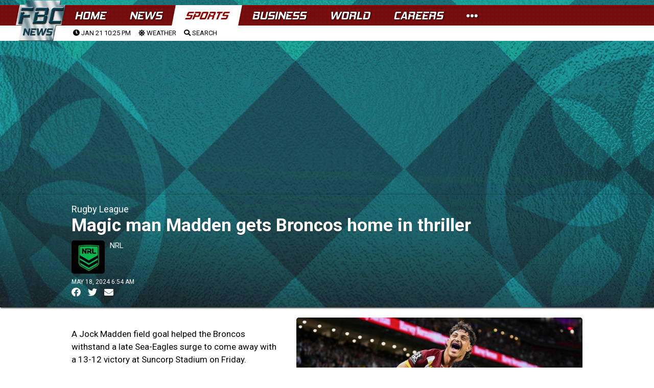

--- FILE ---
content_type: text/html; charset=utf-8
request_url: https://www.google.com/recaptcha/api2/aframe
body_size: 259
content:
<!DOCTYPE HTML><html><head><meta http-equiv="content-type" content="text/html; charset=UTF-8"></head><body><script nonce="jZBZjV03Vf08hPqwQthFSg">/** Anti-fraud and anti-abuse applications only. See google.com/recaptcha */ try{var clients={'sodar':'https://pagead2.googlesyndication.com/pagead/sodar?'};window.addEventListener("message",function(a){try{if(a.source===window.parent){var b=JSON.parse(a.data);var c=clients[b['id']];if(c){var d=document.createElement('img');d.src=c+b['params']+'&rc='+(localStorage.getItem("rc::a")?sessionStorage.getItem("rc::b"):"");window.document.body.appendChild(d);sessionStorage.setItem("rc::e",parseInt(sessionStorage.getItem("rc::e")||0)+1);localStorage.setItem("rc::h",'1768991138331');}}}catch(b){}});window.parent.postMessage("_grecaptcha_ready", "*");}catch(b){}</script></body></html>